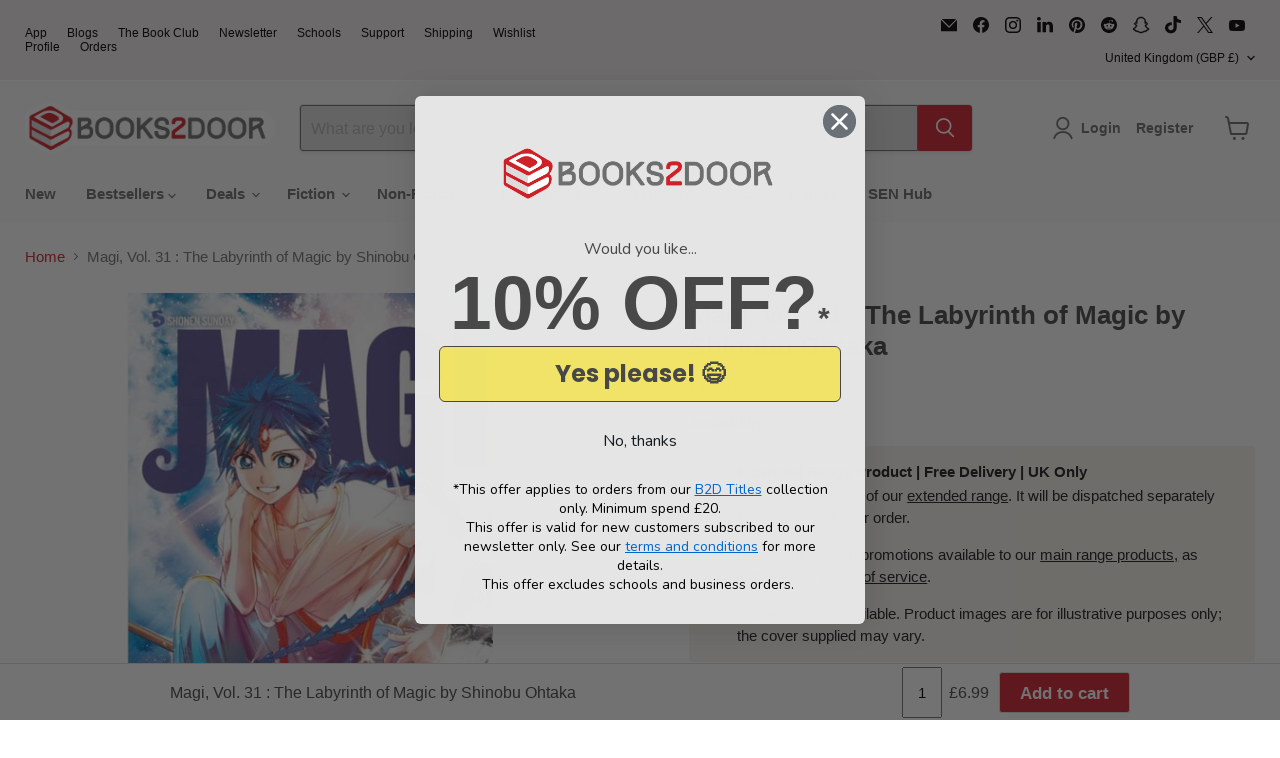

--- FILE ---
content_type: text/html; charset=utf-8
request_url: https://accounts.google.com/o/oauth2/postmessageRelay?parent=https%3A%2F%2Fwww.books2door.com&jsh=m%3B%2F_%2Fscs%2Fabc-static%2F_%2Fjs%2Fk%3Dgapi.lb.en.2kN9-TZiXrM.O%2Fd%3D1%2Frs%3DAHpOoo_B4hu0FeWRuWHfxnZ3V0WubwN7Qw%2Fm%3D__features__
body_size: 161
content:
<!DOCTYPE html><html><head><title></title><meta http-equiv="content-type" content="text/html; charset=utf-8"><meta http-equiv="X-UA-Compatible" content="IE=edge"><meta name="viewport" content="width=device-width, initial-scale=1, minimum-scale=1, maximum-scale=1, user-scalable=0"><script src='https://ssl.gstatic.com/accounts/o/2580342461-postmessagerelay.js' nonce="aOW58LJgjQfrX50ic3Y-Rg"></script></head><body><script type="text/javascript" src="https://apis.google.com/js/rpc:shindig_random.js?onload=init" nonce="aOW58LJgjQfrX50ic3Y-Rg"></script></body></html>

--- FILE ---
content_type: text/javascript; charset=utf-8
request_url: https://www.books2door.com/products/9781421598642.js
body_size: 562
content:
{"id":7353297928371,"title":"Magi, Vol. 31 : The Labyrinth of Magic by Shinobu Ohtaka","handle":"9781421598642","description":"An epic dungeon-busting adventure inspired by One Thousand and One Nights! Deep within the desert lie the mysterious Dungeons, vast stores of riches there for the taking by anyone lucky enough to find them and brave enough to venture into the depths from where few have ever returned. Plucky young adventurer Aladdin means to find the Dungeons and their riches, but Aladdin may be just as mysterious as the treasures he seeks. In order to revive the Kou Empire, Alibaba travels all over the world to establish a magical transport network. But his efforts are thwarted by Sinbad, whose friendship at times seems less than trustworthy. Meanwhile, Aladdin, Morgiana and Hakuryu hide out in the Great Rift, gathering strength for their return!; \u003cbr\u003e Pagination: 192 pages; \u003cbr\u003e Date of Publication: 23\/08\/2018\u003cdiv class=\"goodreadr\" data-isbn=\"9781421598642\"\u003e\u003c\/div\u003e","published_at":"2025-12-17T20:35:55+00:00","created_at":"2023-01-24T18:48:27+00:00","vendor":"Viz Media, Subs. of Shogakukan Inc","type":"Extended Range","tags":["Author_Shinobu Ohtaka","Binding_Paperback","Extended Range","Genre_Graphic novels","Imprint_Viz Media Subs. of Shogakukan Inc","Series_Magi"],"price":699,"price_min":699,"price_max":699,"available":true,"price_varies":false,"compare_at_price":699,"compare_at_price_min":699,"compare_at_price_max":699,"compare_at_price_varies":false,"variants":[{"id":42314014032051,"title":"Default Title","option1":"Default Title","option2":null,"option3":null,"sku":"9781421598642","requires_shipping":true,"taxable":false,"featured_image":null,"available":true,"name":"Magi, Vol. 31 : The Labyrinth of Magic by Shinobu Ohtaka","public_title":null,"options":["Default Title"],"price":699,"weight":150,"compare_at_price":699,"inventory_management":"shopify","barcode":"9781421598642","quantity_rule":{"min":1,"max":null,"increment":1},"quantity_price_breaks":[],"requires_selling_plan":false,"selling_plan_allocations":[]}],"images":["\/\/cdn.shopify.com\/s\/files\/1\/0024\/6874\/1219\/products\/9781421598642.jpg?v=1674588833"],"featured_image":"\/\/cdn.shopify.com\/s\/files\/1\/0024\/6874\/1219\/products\/9781421598642.jpg?v=1674588833","options":[{"name":"Title","position":1,"values":["Default Title"]}],"url":"\/products\/9781421598642","media":[{"alt":"Magi, Vol. 31 : The Labyrinth of Magic by Shinobu Ohtaka Extended Range Viz Media, Subs. of Shogakukan Inc","id":25008003186867,"position":1,"preview_image":{"aspect_ratio":0.644,"height":640,"width":412,"src":"https:\/\/cdn.shopify.com\/s\/files\/1\/0024\/6874\/1219\/products\/9781421598642.jpg?v=1674588833"},"aspect_ratio":0.644,"height":640,"media_type":"image","src":"https:\/\/cdn.shopify.com\/s\/files\/1\/0024\/6874\/1219\/products\/9781421598642.jpg?v=1674588833","width":412}],"requires_selling_plan":false,"selling_plan_groups":[]}

--- FILE ---
content_type: text/javascript; charset=utf-8
request_url: https://www.books2door.com/products/9781421598642.js
body_size: 522
content:
{"id":7353297928371,"title":"Magi, Vol. 31 : The Labyrinth of Magic by Shinobu Ohtaka","handle":"9781421598642","description":"An epic dungeon-busting adventure inspired by One Thousand and One Nights! Deep within the desert lie the mysterious Dungeons, vast stores of riches there for the taking by anyone lucky enough to find them and brave enough to venture into the depths from where few have ever returned. Plucky young adventurer Aladdin means to find the Dungeons and their riches, but Aladdin may be just as mysterious as the treasures he seeks. In order to revive the Kou Empire, Alibaba travels all over the world to establish a magical transport network. But his efforts are thwarted by Sinbad, whose friendship at times seems less than trustworthy. Meanwhile, Aladdin, Morgiana and Hakuryu hide out in the Great Rift, gathering strength for their return!; \u003cbr\u003e Pagination: 192 pages; \u003cbr\u003e Date of Publication: 23\/08\/2018\u003cdiv class=\"goodreadr\" data-isbn=\"9781421598642\"\u003e\u003c\/div\u003e","published_at":"2025-12-17T20:35:55+00:00","created_at":"2023-01-24T18:48:27+00:00","vendor":"Viz Media, Subs. of Shogakukan Inc","type":"Extended Range","tags":["Author_Shinobu Ohtaka","Binding_Paperback","Extended Range","Genre_Graphic novels","Imprint_Viz Media Subs. of Shogakukan Inc","Series_Magi"],"price":699,"price_min":699,"price_max":699,"available":true,"price_varies":false,"compare_at_price":699,"compare_at_price_min":699,"compare_at_price_max":699,"compare_at_price_varies":false,"variants":[{"id":42314014032051,"title":"Default Title","option1":"Default Title","option2":null,"option3":null,"sku":"9781421598642","requires_shipping":true,"taxable":false,"featured_image":null,"available":true,"name":"Magi, Vol. 31 : The Labyrinth of Magic by Shinobu Ohtaka","public_title":null,"options":["Default Title"],"price":699,"weight":150,"compare_at_price":699,"inventory_management":"shopify","barcode":"9781421598642","quantity_rule":{"min":1,"max":null,"increment":1},"quantity_price_breaks":[],"requires_selling_plan":false,"selling_plan_allocations":[]}],"images":["\/\/cdn.shopify.com\/s\/files\/1\/0024\/6874\/1219\/products\/9781421598642.jpg?v=1674588833"],"featured_image":"\/\/cdn.shopify.com\/s\/files\/1\/0024\/6874\/1219\/products\/9781421598642.jpg?v=1674588833","options":[{"name":"Title","position":1,"values":["Default Title"]}],"url":"\/products\/9781421598642","media":[{"alt":"Magi, Vol. 31 : The Labyrinth of Magic by Shinobu Ohtaka Extended Range Viz Media, Subs. of Shogakukan Inc","id":25008003186867,"position":1,"preview_image":{"aspect_ratio":0.644,"height":640,"width":412,"src":"https:\/\/cdn.shopify.com\/s\/files\/1\/0024\/6874\/1219\/products\/9781421598642.jpg?v=1674588833"},"aspect_ratio":0.644,"height":640,"media_type":"image","src":"https:\/\/cdn.shopify.com\/s\/files\/1\/0024\/6874\/1219\/products\/9781421598642.jpg?v=1674588833","width":412}],"requires_selling_plan":false,"selling_plan_groups":[]}

--- FILE ---
content_type: application/javascript; charset=utf-8
request_url: https://searchanise-ef84.kxcdn.com/preload_data.4r9j0E8h0X.js
body_size: 13037
content:
window.Searchanise.preloadedSuggestions=['box set','harry potter','rebecca yarros','shatter me','adult fiction','roald dahl','throne of glass','stephen king','fourth wing','percy jackson','dog man','colleen hoover','brandon sanderson','lord of the rings','star wars','tom gates','number blocks','ana huang','book set','dark romance','boys of tommen','red rising','enid blyton','mr men','robin hobb','cassandra clare','box sets','david walliams','manga box set','world book day','peppa pig','elsie silver','isadora moon','rick riordan','graphic novels','rainbow magic','lauren asher','haunting adeline','agatha christie','graphic novel','beast quest','hunger games','from blood and ash','oxford reading tree','book sets','rina kent','dork diaries','emily henry','sherlock holmes','warrior cats','famous five','board books','the hunger games','captain underpants','collection set','jane austen','sarah j maas','the witcher','little people big dreams','james patterson','holly black','winnie the pooh','how to train your dragon','bunny vs monkey','freida mcfadden','peter rabbit','lucy score','wheel of time','red queen','once upon a broken heart','baby books','júlia quinn','horrible histories','game of thrones','sticker books','penelope douglas','demon slayer','the cruel prince','one dark window','wings of fire','sticker book','off campus','early reader','alex rider','special edition','the inheritance games','shadow and bone','crescent city','never after','kristin hannah','the naturals','ali hazelwood','john gwynne','wimpy kid','sarah j mass','elle kennedy','twisted series','liz tomforde','iron flame','that’s not my','twisted tales','advent calendar','magnolia parks','mile high','maze runner','harry potter set','jujutsu kaisen','cat kid','doctor who','vampire diaries','terry pratchett','dr seuss','windy city','jacqueline wilson','colouring book','holly jackson','julia donaldson','book collection','cruel prince','sarah j','devils night','jennifer l armentrout','colouring books','harry po','little people','raven kennedy','read with oxford','sophie lark','a court','lights out','caraval series','secret seven','islamic books','little miss','romance books','legacy of gods','paw patrol','lottie brooks','tokyo ghoul','joe abercrombie','twisted love','tahereh mafi','you choose','lucinda riley','chloe walsh','football books','dragon ball','one piece box set','harriet muncaster','the deal','lynn painter','tessa bailey','leigh bardugo','holly webb','the housemaid','sara cate','activity books','board book','worst witch','lj ross','charles dickens','one piece','activity book','a court of thorns','onyx storm','becka mack','lisa jewell','dan brown','one of us is lying','chainsaw man','murder most unladylike','abby jimenez','george orwell','addicted to you','lee child','sound books','bad guys','better than the movies','carissa broadbent','pretty little liars','karin slaughter','chestnut springs','fighting fantasy','king of wrath','harry potter box set','divine rivals','pop up','pip and posy','fairy tales','young adult','penguin classics','early readers','vampire academy','a court of','blood and ash','little women','plated prisoner','beatrix potter','the story orchestra','jenny han','daughter of no worlds','lift the flap','king of sin','jade city','dance of thieves','god of malice','alice oseman','diary of a wimpy kid','a little life','lauren roberts','horrible science','it ends with us','harry potter illustrated','dick king smith','story orchestra','magic tree house','once upon','attack on titan','biff chip and kipper','that\'s not my','bear grylls','mick herron','stephanie garber','throne of glass box set','watch me','ultimate football heroes','kingdom of the wicked','babysitters club','richard osman','zodiac a','sound book','coleen hoover','inheritance games','laurie gilmore','anne of green gables','the summer i turned pretty','pierce brown','the book of azrael','collectors edition','ben miller','eric carle','miles kelly','national geographic','winnie and wilbur','never after series','stormlight archive','kids books','jaqueline wilson','book collections','bernard cornwell','malory towers','a touch of darkness','dirty bertie','the fine print','amelia fang','reading champion','bond books','winnie the witch','hey duggee','imagine me','harlan coben','hairy maclary','scarlett st clair','robin stevens','my hero academia','sarah j m','manga set','funny bones','kathy reichs','rachel bright','how to draw','the s','windy city series','trials of apollo','jack reacher','a court of thorns and roses','atomic habits','the lord of the rings','chris carter','brutal prince','this woven kingdom','free book','ann cleeves','oxford reading','jennifer lynn barnes','picture books','nosy crow','big nate','biff and chip','throne o','anna jacobs','magnus chase','the selection','zodiac ac','usborne beginners','percy the park keeper','erin hunter','christina henry','katee robert','elsie sil','bond 11 plus','reading champions','the vampire diaries','pamela butchart','when the moon hatched','girl in pieces','puzzle books','spy x family','ronald dahl','comic books','binding 13 set','poppy war','consider me','fantasy romance','daisy meadows','forth wing','toddler books','l j ross','dav pilkey','manga box','kings of sin','read write inc','darren shan','usborne collection','football heroes','devils night series','sunrise on the reaping','sprayed edges','stephen fry','the prison healer','lore olympus','childrens books','fantasy books','christina lauren','briar u','emily mcintire','shirley hughes','monica murphy','sarah adams','harry pott','flat stanley','seven sisters','the expanse','prison healer','taylor jenkins reid','alice in wonderland','biff chip','non fiction','throne of','audio books','adult books','dark tower','draw with rob','the maze runner','the ritual','anne rice','boys of','twilight saga','addicted series','priddy books','little stranger','hunting adeline','fredrik backman','dogman books','tin tin','box set manga','stephanie archer','pop up books','learn to read','nancy drew','read it yourself','peter james','islamic books for kids','faraway tree','meg and mog','robert galbraith','ken follett','playing for keeps','unicorn academy','say you swear','geronimo stilton','caraval box set','the poppy war','manga boxset','sarah j ma','death note','assassins creed','look inside','true crime','six of crows','jamie smart','leigh rivers','solo leveling','baby book','the serpent and the wings','emily rath','tom fletcher','dork diaries set','disney twisted tales','books collection','wild love','an ember in the ashes','usborne set','keeper of the lost cities','school for good and evil','harry potter collection','samantha shannon','kerri maniscalco','throne of gl','anthony horowitz','michael connelly','david williams','books set','sticker dolly dressing','chronicles of narnia','sticker dolly','rachel gillig','kate stewart','michael rosen','nursery rhymes','stranger things','acotar series','riley sager','tate james','archers voice','planet omar','adam kay','barry loser','gods and monsters','a court of th','joke book','peep inside','rebecca ross','leather bound','v e schwab','cook books','philip pullman','usborne sticker','mortal instruments','topsy and tim','dilly court','martina cole','sophie kinsella','roald dahl collection','the bridge kingdom','wilbur smith','book series','it starts with us','jules verne','true blood','kill joy','sally rooney','easy classics','steve cavanagh','harry p','judy blume','a c','manga box sets','throne of g','ultimate football','blue lock','zodiac aca','boys o','rabbit and bear','wizard of oz','percy ja','the dark tower','mr gum','meghan quinn','mallory towers','city of gods and monsters','jay kristoff','lyla sage','jessa hastings','book of azrael','penelope dou','alison weir','anna todd','conn iggulden','elsie s','once u','my little pony','the b','warrior cats series 3','king of','naughtiest unicorn','disney princess','lemony snicket','shadow hunters','a court o','the w','oliver jeffers','dirty air','lone wolf','david baddiel','maggie sparks','billy and the mini monsters','ugly love','one punch man','storey treehouse','the secret history','david baldacci','wild robot','growing up','a cou','secret kingdom','horrid henry','skulduggery pleasant','sea quest','butcher and blackbird','lockwood and co','historical fiction','little tiger','tree house','spy family','dragon ball z','haunting a','the school for good and evil','dungeons and dragons','free books','katherine rundell','human body','jilly cooper','the folk of the air','laura thalassa','greek mythology','my first','complete collection','usborne sound books','love and other words','elle ke','jill tomlinson','oi frog','rivers of london','mary e pearson','science fiction','dragon masters','a court of thorn','football superstars','victoria aveyard','usborne books','peppa pig collection','if he had been with me','world war 2','ian rankin','dk eyewitness','zoes rescue zoo','sarah j maa','jolly phonics','things we never got over','off campus series','the way i used to be','simon scarrow','fantastic beasts','elle kenn','ice breaker','believe me','shatter m','suzanne collins','usborne sound','trial of the sun queen','good girls guide to murder','number block','the gruffalo','a thousand boy kisses','pride and prejudice','the last kingdom','robert jordan','jurassic park','pete the cat','bridgerton books','a series of unfortunate events','judy moody','truly devious','first readers','anna huang','dairy of a wimpy kid','geek girl','does it hurt','the p','ali hazel','christmas book','a song of ice and fire','paddington bear','animal ark','kane chronicles','boys of to','dear zoo','jeremy strong','jane eyre','throne of gla','marissa meyer','city of brass','house of night','the secret','dk books','tom palmer','usbourne books','horrible history','penelope d','stalking jack the ripper','ana hu','naruto box set','book tok','ana hua','the na','powerless lauren','h d carlton','nancy birtwhistle','fantasy box set','patricia cornwell','animal books','daughter of the pirate king','king of scars','jill murphy','penn cole','the serpent and the wings of night','joke books','dean koontz','a curse for true love','alex aster','heart stopper','robert greene','five nights at freddys','the sweetest','adult box sets','john grisham','one piece box','tracy wolff','gold rush ranch','alpha blocks','animal farm','sylvia day','noisy books','sarah maas','marie lu','destroy me','nicholas sparks','rainbow fairy','the wild robot','louise penny','tj klune','jennifer l','mental health','discovery of witches','bob books','if we were villains','john marrs','sabaa tahir','adult romance','colour monster','the dinosaur that pooped','usborne phonics','james bond','birthday girl','ana huan','school of good and evil','the silent patient','ben aaronovitch','julia donaldson collection','cook book','terry brooks','dr who','project x','rainbow fairies','ve schwab','phonics books','classic collection','brandon san','first words','sam wu','the song of achilles','kiss of deception','point horror','diary of a wimpy','land of stories','the mortal instruments','emily mc','shatter me series','horse books','adult fantasy','haunting ad','five survive','alex cross','kids book sets','percy jack','jojo moyes','the wheel of time','book bundle','fyodor dostoevsky','julia don','poppy and sam','malorie blackman','the predator','a co','star trek','the babysitters club','dungeon crawler','damaged books','peter pan','howls moving castle','the plated prisoner','the art of war','once upon a broken','diana gabaldon','dragon age','liz tom','a christmas carol','once upo','j r ward','flash cards','virginia andrews','cgp books','the will of the many','boys of t','christmas books','a discovery of witches','crimson moth','house of earth and blood','wigglesbottom primary','folk of the air','robin ho','stephanie gar','the seven year slip','julia donal','we hunt the flame','powerless series','catherine cowles','emma carroll','the mindfuck series','heated rivalry','king of pride','isaac asimov','we were liars','roald da','junji ito','puzzle book','peter may','tom percival','mistborn trilogy','the atlas six','jane austin','scarlet and ivy','wheres wally','magnolia park','fourth w','brambly hedge','the natural','richard scarry','george martin','james islington','skullduggery pleasant','thats not my','colleen hoo','a court of thor','ten minutes to bed','thomas the tank engine','zodiac series','mina lima','dotty detective','raymond e feist','marcus rashford','magic treehouse','a court of tho','the raven cycle','where’s wally','t kingfisher','philippa gregory','what the ladybird heard','the serpent','clothbound classics','the way of kings','chris colfer','julia dona','adrian tchaikovsky','rose hill','all souls','virginia woolf','throne of glass series','my hero','search and find','rick rio','broken bonds','the land of stories','wuthering heights','usborne sticker books','the seven husbands of evelyn hugo','his dark materials','normal people','scott pilgrim','den of vipers','naomi novik','sara j maas','emily wilde','stick man','court of thorns and roses','tess gerritsen','michelle paver','david eddings','how to train','starting school','kathleen glasgow','dinosaur books','jo nesbo','alice feeney','fonda lee','what if','mirabelle books set','hannah grace','horrible geography','shatter me box set','elle k','omar suleiman','garth nix','harry potter hardback','ana h','kids box sets','claire douglas','devney perry','harry potter minalima','steven king','twisted hate','percy jac','chloe wa','murder mystery','val mcdermid','harry potter book set','haunting ade','romance box set','agatha raisin','kristen hannah','warrior cat','learning to read','warrior cats series 5','michael morpurgo','penelope do','sarah j mas','oxford tree','vinland saga','dark olympus','brandon sa','chloe wal','god of fury','harry potter box','sue graves','slow horses','biff chip kipper','king of greed','the darkest minds','the h','the secret garden','dragon realm','once upon a broken heart series','the in','the love hypothesis','fifty shades','rebecca ya','middle school','twisted games','the boy who grew dragons','free book collection','gild series','maisy mouse','the originals','taylor swift','spy dog','see inside','the nat','chestnut spring','girls books','hungry caterpillar','greek myths','the priory of the orange tree','cressida cowell','spot the dog','the stolen heir','jd kirk','kids box set','bridge kingdom','last kids on earth','the kiss of deception','art of war','the last hours','miss marple','the made series','self help','cathy glass','dr suess','a good girl','10 minutes to bed','as good as dead','children’s books','land of roar','collen hoover','dave pigeon','tom gate','diary of','the plated prisoner series','ken liu','j r r tolkien','books collection set','acorn wood','jk rowling','jennifer armentrout','infernal devices','room on the broom','god of','dragon ball super','laini taylor','crime fiction','once up','john g','wind in the willows','oxford reading tree level 1','serpent and dove','to kill a kingdom','jodi picoult','fourth win','world book day 2025','virgin river','penguin classic','michael grant','before the coffee gets cold','spanish books','freida m','my first reading library','the inher','caught up','maggie stiefvater','the bone season','usborne reading','hades x persephone','noughts and crosses','berserk deluxe','the n','elle ken','rina ken','the nightingale','the crimson moth','crave series','bleach box set','amber v nicole','murderous maths','national trust','red r','heroes of olympus','world war','the alchemist','who let the gods out','ladybird books','christmas stories','judith kerr','red ri','chris ryan','king of sins','david walliam','touch of darkness','hotel flamingo','david wall','percy j','sue hendra','face off','julia donaldson set','harry potter slytherin','hannah gold','diary o','baby sitters club','puffin classics','robin hood','touch and feel','daisy and the trouble with','lunar chronicles','blood and steel','bunny vs','edward marston','disney books','pucking around','diary of wimpy kid','times tables','mark lawrence','comic book','wishing chair','cookery books','rangers apprentice','learning resources','lucinda riley 7 sisters','the l','a good girls','usborne look inside','jolly postman','the r','the striker','danielle lori','usborne lift the flap','the walking dead','the sinner','clive cussler','elle kenned','magic faraway tree','danny dingle','twisted lies','a court of t','the se','king of envy','ember in the ashes','one dark','tom gates series 1','the hobbit','her soul to take','ross welford','throne of glas','the seven sisters','christmas collection','the remnant chronicles','cat in the hat','mary poppins','behaviour matters','willow winters','julia d','how to','the raven boys','maz evans','the sandman','sun eater','the hunger','kids collection','mortal engines','national geographic kids','start reading','jenny colgan','karen mcmanus','madeline miller','my fault','air fryer','horror books','young bond','beast quest series 1','job lot','princess diaries','box set adult','five nights','fairy tale','the boy at the back of the class','the bone witch','the natu','elle kenne','l j shen','roald dah','mini books','james herriot','dark roman','crowns of nyaxia','dinosaur roar','sherlock bones','cathy cassidy','the never king','the f','hardback books','box set romance','dreamland billionaires','accelerated reader','romance series','brynne weaver','the fourth wing','paige toon','mr penguin','lord o','rich dad poor dad','once upon a','deep end','j k rowling','100 things to know','dark verse','mark billingham','toy story','emily m','elsie silv','jodi taylor','the house','lady of darkness','elsie si','special editions','douglas adams','defy the night','guess how much i love you','tokyo ghoul re','empire of silence','a good girls guide to murder','made series','paisley hope','kes gray','the chronicles of narnia','cs lewis','choose your own adventure','beast quest series 11','zoe’s rescue zoo','fairy tail','book points','h g wells','dark rom','chris ferrie','usborne history','dragon master','timmy failure','usborne science','city of bones','beach read','dci ryan','thomas the tank','the very hungry caterpillar','the d','magic animal friends','pop up book','thursday murder club','john green','throne of glass set','sprayed edge','jeffrey archer','from blood','reading library','bedtime stories','dream harbor','hitchhikers guide to the galaxy','ken follet','press start','pages and co','book box set','percy jackson set','shatter me novellas','colleen h','red ris','edgar allan poe','elena ferrante','the cruel','ten little','song of achilles','sweet cherry','the book thief','the ballad of never after','enid bl','james herbert','football school','mr men collection','lancaster prep','mariana zapata','the m','assistant to the villain','julia do','christmas carol','sailor moon','v.e schwab','roald d','david wa','jrr tolkien','black beauty','a darker shade of magic','book box','c s lewis','andy weir','rainbow grey','boys of tomm','morganville vampires','after series','spider man','john gw','the right move','divine rival','andy griffiths','jill mansell','book of az','if love','happy place','11 plus books','brandon sander','rosie goodwin','richelle mead','charlottes web','flap books','cassandra cla','reading books','fearless lauren','learning books','booktok books','court of thorns','twisted tale','charlaine harris','elizabeth lim','guiness book of records','wolf brother','becky chambers','enid b','my first library','brandon sanders','stitch head','bear hunt','bunny v monkey','life is strange','narwhal and jelly','fine print','the wi','done and dusted','the natura','oliver twist','anne frank','tales from acorn wood','the natur','twin crowns','lj ross dci ryan','keri lake','world book day books','binding 13 series','thomas and friends','the a','where\'s wally','jennifer lynn','rick r','treasure cove','princess in black','lonely planet','gossip girl','adventures on trains','lord of the','jojo\'s bizarre adventure','unravel me','winnie the poo','shifty mcgifty','king of sloth','the psychology of money','j d kirk','stephen kin','the ever king','flip flap','john gwy','football rising stars','agatha oddly','barrington stoke','books for boys','james pa','boys of tommen series','first law','dc comics','limited edition','ladybird readers','the house at the edge of magic','islamic book','book day','cat kid comic club','ben and holly','toto the ninja cat','axel scheffler','dune box set','psychology of money','julia donald','if only i had told her','leave me behind','fullmetal alchemist','rachel reid','robert harris','carley fortune','fourth wi','cassandra c','on wings of blood','lesley pearse','warrior cats series 2','my weird school','books for girls','the secret seven','kate mosse','christopher paolini','nora roberts','hunger ga','good girl','magic tree','spark of the','scarlett st','world book','percy jackso','first reader','hush hush','addicted to you series','the infernal devices','the naughtiest unicorn','jamie oliver','dinosaur cove','baby university','king arthur','48 laws of power','ya books','musical books','asterix box set','diary of a','dog ma','the summer','guinness book of records','serena valentino','brutal birthright','red rising series','lord of the flies','slough house','childrens book collections','guinea pig','karin slaughter books','fear street','phillip pullman','deborah harkness','shadow of the fox','audio book','katie kirby','the inheritance','history of middle earth','olivie blake','good girl bad blood','the stormlight archive','pokemon adventures','looshkin books','dk find out','an inspector calls','in the night garden','clive barker','martha wells','the faraway tree','leia stone','book bundles','tom clancy','derek landy','resident evil','this woven','magnolia pa','play along','the book','percy jacks','tokyo ghoul box set','fire and blood','yona of the dawn','dance of','charlie higson','lisa jewel','good omens','dinosaur club','let’s pretend','freida mc','rhythm of war','sophie anderson','manchester united','collins easy learning','bungo stray dogs','wimpy kids','diary of a whimpy kid','divergent series','out on a limb','daughter of smoke and bone','the zodiac','j bree','elena armas','beast quest series 2','war horse','dot to dot','mr majeika','box set kids','ignite me','wonky donkey','treasure island','grace reilly','lonesome dove','r l stine','ashley poston','pippi longstocking','the maddest','bunny monkey','charlie bone','chelsea court','hunter x hunter','h.d carlton','rewind it back','bob mortimer','the bolds','let them','the night circus','bond 11 assessment papers','famous five collection','lord of','project hail mary','karen m mcmanus','book mark','george rr martin','dark romance books','john le carre','vampire aca','the colour monster','lauren as','series of unfortunate events','jim butcher','picture book set','jeff kinney','stephanie meyer','childrens classics','the last bear','interactive books','cassandra cl','save me','rick rior','first little readers','red queen series','mary berry','science books','the inheritance games series','fifty shades of grey','disney villains','terry pratchet','charlie and lola','twilight box set','hilary mantel','rebecca y','books for 6 year olds','joe aber','never lie','jaqueline wilson books','puzzle quest','nothing like the movies','captive prince','enid bly','patrick rothfuss','king of battle and blood','disney twisted','jeremy clarkson','sam taplin','dork diary','quentin blake','the folk of air','empire of the vampire','how does it feel','mark twain','childrens collections','never touch','david w','ladybird tales','robert muchamore','the inheritance game','assassin\'s creed','harper l woods','adult box set','fantasy series','hey jack','devil’s night','first reading','warrior cats series 1','short stories','hunting ad','jennifer hartmann','the fifth season','dark roma','worst week ever','light lark','laura nowlin','crooked kingdom','the book of az','ninth house','curious george','dark r','hunting a','rising stars','middle earth','harry potte','the pr','wild eyes','the poppy','windy c','pinch of nom','a curse so dark and lonely','ann liang','ali haze','diana wynne jones','fairy books','lockwood & co','katie morag','the e','farseer trilogy','advent calendars','tricia levenseller','liz t','rachel caine','secret garden','13 storey treehouse','the shadow of the gods','r f kuang','postman pat','children of time','apothecary diaries','big dreams','shain rose','divine ri','look and find','ali haz','a court of mist and fury','dog m','jennifer killick','helen peters','penguin clothbound','kid normal','my dark romeo','magic painting','the ma','royal elite','would you rather','off camp','to kill a mockingbird','alice in borderland','traditional tales','robin h','mercedes ron','franz kafka','lucy sc','jr ward','oscar wilde','the shepherd king','lauren kate','brigid kemmerer','hd carlton','the empyrean','two twisted crowns','ian fleming','the red queen','the mountain is you','adult fiction box set','new adult','the great gatsby','danielle l jensen','the inh','adrian mole','minecraft books','number blo','the sun and the star','frank herbert','crime and punishment','paulo coelho','tractor ted','the g','the owl who was afraid of the dark','david walli','throne of the fallen','manga sets','picture book','lauren a','off to the races','spark of the everflame','anne fine','blood of hercules','jane a','midnight sun','veronica roth','owl babies','the wrong bride','just for the summer','clever kids','god of war','jojos bizarre adventure','blake crouch','mickey mouse','all for the game','fact books','a cour','lucy foley','spy school','kennedy ryan','colour blocks','red white and royal blue','womens murder club','the promised neverland','tillie cole','wings of fire graphic novels','bone witch','the summer i turned pretty series','lift the flap books','the sword of','diary of a wimp','donna tartt','mo willems','little people big dream','they both die at the end','rick and morty','off cam','read with oxford stage 6','stephen ki','investigators series children books','picking daisies on','emily mcintyre','dinosaur that pooped','books for 5 year olds','alex t smith','a good girls guide','oxford reading tree level 6','m c beaton','little badman','oxford read','naughtiest girl','one day','final offer','questions and answers','convertible book','black dagger brotherhood','boys guide to growing up','once upon a b','early reader set','fantasy box sets','james clavell','james dashner','the cruel prince series','the kane chronicles','children\'s books','northern lights','john flanagan','wild side','the last kids on earth','folk of air','empyrean series','sunshine stables','kingdom of ash','the last letter','hunting ade','to all the boys','brown bear','word search','atlas six','trudi canavan','sci fi','king o','windy ci','lucy s','clearance sale','hamish macbeth','morris gleitzman','lynley dodd','children books','murder most','the i','lynette noni','greek myth','holly bla','football academy','coloring books','elif shafak','adult colouring','philip reeve','six crimson cranes','james p','kids graphic novels','the wishing chair','weird but true','chloe wals','i survived','sword of','behind the net','kids collections','stone age','one p','beast quest series','picture book collection','court of','red q','agatha ch','kids book','from blood and ash series','gideon the ninth','book lovers','wizards of once','dark ro','outlander series','the magic faraway tree','vampire a','fireman sam','peter and jane','ella maise','worlds worst','dogman series','boys books','wolf hall','girls guide to growing up','avatar the last airbender','the school of good and evil','hunger gam','vampire d','vince flynn','fourth wing series','unicorn magic','t l swan','jamie johnson','kids book set','rina ke','six of crow','graphic no','scott lynch','paper princess','rebecca yarr','little library','one of us is back','things we left behind','booker prize','hard cover','the su','harry potter books','metal slinger','meagan brandy','st clares','jeffery deaver','god o','terry pra','a touch of chaos','the silmarillion','diary of a w','six tudor queens','stephenie meyer','good girls','spicy books','horrid henry early reader','assassination classroom','raven cycle','a murder most unladylike','gangsta granny','zoe rescue zoo','ivy and bean','numberblocks annual','julia donaldson songbirds','artemis fowl','katherine woodfine','solar system','michelle harrison','off ca','harry potter ravenclaw','kill switch','gold rush','stick dog','cooking books','flower fairies','daughter of no world','adalyn grace','impossible creatures','dance of th','lucy sco','beginner reader','diary of a wimpy kid set','no longer human','the lion the witch and the wardrobe','shark in the park','taylor jenkins','lord of the ri','these violent delights','albert camus','michael mor','magnolia p','john gwynn','the t','peanut jones','bond book','chris haughton','progress with oxford','hunger game','mystery box','happy families','shogun james clavell','the summer i turned','the invisible life of addie larue','the vam','stephanie g','boxed set','book of a','thomas harris','kate atkinson','deluxe edition','jennifer saint','boys growing up','margaret atwood','usborne peep inside','adult colouring books','thriller books','manchester city','sensory books','patrick ness','little tiger press','roald dahl box set','the popp','dorling kindersley','the land of roar','oliver moon','christmas colouring books','peter rabbit collection','roman mysteries','lauren ash','classic books','anton du beke','heavenly bodies','cornelia funke','the duke and i','karen rose','angela marsons','the sweetest obsession','terry p','hugh howey','joe wicks','if love series','pumpkin spice','usborne reading collection','box set fantasy','the wit','moby dick','creative writing books','the worst witch','the pri','abi elphinstone','m g leonard','dk findout','agatha c','the book of a','the witch collector','adventure time','arsene lupin','mummy fairy and me','disney cars','harry pot','sierra simone','the night before christmas','hard back','the mysterious benedict society','music books','the hun','monty jay','usborne activity','vampire dia','l j smith','a touch of','emily hen','agatha chr','vampire ac','julie kagawa','anne of green','hunger g','vampire di','brandon sand','dragon girls','owl diaries','diary of the wimpy kid','world book day 2023','powerless trilogy','daughter of','play with me','the boy','michael crichton','babysitter club','king of w','nick butterworth','rebel girls','harry potter boxset','richard castle','stolen heir','terry prat','full metal alchemist','matt haig','books for','mr me','fire engine','good girls guide','usborne sound book','childrens book sets','crime box sets','history books','dark rise','the four horsemen','the empyrean series','jane aus','slam dunk','paula harrison','kiera cass','young samurai','e l james','zoe\'s rescue zoo','naruto box','percy jackson box set','children collection','cormac mccarthy','nisha j tuli','the last','colleen hoov','black butler','red eye','escape room','little princess','fredrick backman','bible stories','maureen johnson','adam blade','ruthless vows','rachel lynch','hopeless heroes','roal dahl','big cat','liz to','caroline kepnes','that’s not my books','usbourne sticker','dolly alderton','legacy o','taming 7 chloe walsh','the inheri','shadow hunter','key stage 2','holly bourne','ladybird read it yourself','jennifer l armen','last kingdom','romance set','funny story','thomas taylor','schofield and sims','one pie','vampire knight','sophie mckenzie','usborne box set','house of flame and shadow','ancient myths','one dark win','jennifer l ar','war and peace','hardy boys','young readers','the vampire','one pi','toni morrison','jasmine mas','gone series','the wizard of oz','heaven official\'s blessing','walking dead','restore me','the cat in the hat','bunny v','baby aliens','me before you','colleen hover','defy me','bridget jones','george r r martin','this wo','mark greaney','ali ha','the wicked king','the picture of dorian gray','j d robb','oxford reading tree set','s.t abby','the dark','legacy of god','the cruel p','when in rome','brent weeks','cloth bound','the twits','inheritance cycle','rob biddulph','house of','four horsemen','the name of the wind','three body problem','i can read','hg wells','freida mcfa','books for 2 year olds','flowers in the attic','daisy and the trouble','dresden files','claude books','one piece box set 1','chapter books','key stage 1','danny dingles','once upon a br','bizzy bear','knockemout series','dork d','when the moon','haunting adel','collector\'s edition','lets pretend','darkest minds','john steinbeck','neon gods','the jolly postman','daughter of no','broken earth','tamora pierce','jennifer l a','rebecca yarro','lily gold','roald dahl set','strange the dreamer','the midnight library','way of kings','oxford owl','kate ellis','terry pr','varjak paw','julia donaldso','brandon sanderso','read with oxford stage 5','temperance brennan','one piece omnibus','the witch','the boys','the knight and the moth','little prince','box se','ninja kid','reading ladder','hands are not for hitting','house of devils','hannah bonam young','tik tok','l.j shen','the summer i','animal stories','every summer after','matt oldfield','classics collection','think and grow rich','yours truly','stephanie garb','the art of','summer i turned pretty','king of sin series','from bloo','emily mcin','savage lands','hide and seek','oxford phonics','stephen hawking','mr m','diary of a wi','beautiful creatures','raven boys','book of','the cr','pittacus lore','finger puppet books','shatter ne','fantastic mr fox','slinky malinki','lj ross dci ryan set','asterix omnibus','harry potter house edition','georgette heyer','the spanish love deception','alex bell','thats not my books','katherine arden','the ho','red risi','the raven','greek gods','my first book','i wonder why','david wallia','horus heresy','agatha chris','dragon ball box set','unfinished tales','promised in fire','enid blyt','harry potter series','crazy rich asians','joseph delaney','peter ra','peppa pi','carol vorderman','game of','tom ga','goodnight punpun','agatha chri','call the midwife','the trials of apollo','a fate inked in blood','dread wood','demon headmaster','dilly court books','a good gir','heartless hunter','sherlock homes','amazing machines','jim kay','the c','magnolia par','my hero academia box set','sophie la','pages & co','captain under','ally carter','shadow of the gods','the mind','peace at last','dork dia','white nights','lord of the ring','twilight set'];

--- FILE ---
content_type: text/javascript; charset=utf-8
request_url: https://www.books2door.com/products/9781421598642.js
body_size: 1135
content:
{"id":7353297928371,"title":"Magi, Vol. 31 : The Labyrinth of Magic by Shinobu Ohtaka","handle":"9781421598642","description":"An epic dungeon-busting adventure inspired by One Thousand and One Nights! Deep within the desert lie the mysterious Dungeons, vast stores of riches there for the taking by anyone lucky enough to find them and brave enough to venture into the depths from where few have ever returned. Plucky young adventurer Aladdin means to find the Dungeons and their riches, but Aladdin may be just as mysterious as the treasures he seeks. In order to revive the Kou Empire, Alibaba travels all over the world to establish a magical transport network. But his efforts are thwarted by Sinbad, whose friendship at times seems less than trustworthy. Meanwhile, Aladdin, Morgiana and Hakuryu hide out in the Great Rift, gathering strength for their return!; \u003cbr\u003e Pagination: 192 pages; \u003cbr\u003e Date of Publication: 23\/08\/2018\u003cdiv class=\"goodreadr\" data-isbn=\"9781421598642\"\u003e\u003c\/div\u003e","published_at":"2025-12-17T20:35:55+00:00","created_at":"2023-01-24T18:48:27+00:00","vendor":"Viz Media, Subs. of Shogakukan Inc","type":"Extended Range","tags":["Author_Shinobu Ohtaka","Binding_Paperback","Extended Range","Genre_Graphic novels","Imprint_Viz Media Subs. of Shogakukan Inc","Series_Magi"],"price":699,"price_min":699,"price_max":699,"available":true,"price_varies":false,"compare_at_price":699,"compare_at_price_min":699,"compare_at_price_max":699,"compare_at_price_varies":false,"variants":[{"id":42314014032051,"title":"Default Title","option1":"Default Title","option2":null,"option3":null,"sku":"9781421598642","requires_shipping":true,"taxable":false,"featured_image":null,"available":true,"name":"Magi, Vol. 31 : The Labyrinth of Magic by Shinobu Ohtaka","public_title":null,"options":["Default Title"],"price":699,"weight":150,"compare_at_price":699,"inventory_management":"shopify","barcode":"9781421598642","quantity_rule":{"min":1,"max":null,"increment":1},"quantity_price_breaks":[],"requires_selling_plan":false,"selling_plan_allocations":[]}],"images":["\/\/cdn.shopify.com\/s\/files\/1\/0024\/6874\/1219\/products\/9781421598642.jpg?v=1674588833"],"featured_image":"\/\/cdn.shopify.com\/s\/files\/1\/0024\/6874\/1219\/products\/9781421598642.jpg?v=1674588833","options":[{"name":"Title","position":1,"values":["Default Title"]}],"url":"\/products\/9781421598642","media":[{"alt":"Magi, Vol. 31 : The Labyrinth of Magic by Shinobu Ohtaka Extended Range Viz Media, Subs. of Shogakukan Inc","id":25008003186867,"position":1,"preview_image":{"aspect_ratio":0.644,"height":640,"width":412,"src":"https:\/\/cdn.shopify.com\/s\/files\/1\/0024\/6874\/1219\/products\/9781421598642.jpg?v=1674588833"},"aspect_ratio":0.644,"height":640,"media_type":"image","src":"https:\/\/cdn.shopify.com\/s\/files\/1\/0024\/6874\/1219\/products\/9781421598642.jpg?v=1674588833","width":412}],"requires_selling_plan":false,"selling_plan_groups":[]}

--- FILE ---
content_type: text/javascript; charset=utf-8
request_url: https://www.books2door.com/products/9781421598642.js
body_size: 523
content:
{"id":7353297928371,"title":"Magi, Vol. 31 : The Labyrinth of Magic by Shinobu Ohtaka","handle":"9781421598642","description":"An epic dungeon-busting adventure inspired by One Thousand and One Nights! Deep within the desert lie the mysterious Dungeons, vast stores of riches there for the taking by anyone lucky enough to find them and brave enough to venture into the depths from where few have ever returned. Plucky young adventurer Aladdin means to find the Dungeons and their riches, but Aladdin may be just as mysterious as the treasures he seeks. In order to revive the Kou Empire, Alibaba travels all over the world to establish a magical transport network. But his efforts are thwarted by Sinbad, whose friendship at times seems less than trustworthy. Meanwhile, Aladdin, Morgiana and Hakuryu hide out in the Great Rift, gathering strength for their return!; \u003cbr\u003e Pagination: 192 pages; \u003cbr\u003e Date of Publication: 23\/08\/2018\u003cdiv class=\"goodreadr\" data-isbn=\"9781421598642\"\u003e\u003c\/div\u003e","published_at":"2025-12-17T20:35:55+00:00","created_at":"2023-01-24T18:48:27+00:00","vendor":"Viz Media, Subs. of Shogakukan Inc","type":"Extended Range","tags":["Author_Shinobu Ohtaka","Binding_Paperback","Extended Range","Genre_Graphic novels","Imprint_Viz Media Subs. of Shogakukan Inc","Series_Magi"],"price":699,"price_min":699,"price_max":699,"available":true,"price_varies":false,"compare_at_price":699,"compare_at_price_min":699,"compare_at_price_max":699,"compare_at_price_varies":false,"variants":[{"id":42314014032051,"title":"Default Title","option1":"Default Title","option2":null,"option3":null,"sku":"9781421598642","requires_shipping":true,"taxable":false,"featured_image":null,"available":true,"name":"Magi, Vol. 31 : The Labyrinth of Magic by Shinobu Ohtaka","public_title":null,"options":["Default Title"],"price":699,"weight":150,"compare_at_price":699,"inventory_management":"shopify","barcode":"9781421598642","quantity_rule":{"min":1,"max":null,"increment":1},"quantity_price_breaks":[],"requires_selling_plan":false,"selling_plan_allocations":[]}],"images":["\/\/cdn.shopify.com\/s\/files\/1\/0024\/6874\/1219\/products\/9781421598642.jpg?v=1674588833"],"featured_image":"\/\/cdn.shopify.com\/s\/files\/1\/0024\/6874\/1219\/products\/9781421598642.jpg?v=1674588833","options":[{"name":"Title","position":1,"values":["Default Title"]}],"url":"\/products\/9781421598642","media":[{"alt":"Magi, Vol. 31 : The Labyrinth of Magic by Shinobu Ohtaka Extended Range Viz Media, Subs. of Shogakukan Inc","id":25008003186867,"position":1,"preview_image":{"aspect_ratio":0.644,"height":640,"width":412,"src":"https:\/\/cdn.shopify.com\/s\/files\/1\/0024\/6874\/1219\/products\/9781421598642.jpg?v=1674588833"},"aspect_ratio":0.644,"height":640,"media_type":"image","src":"https:\/\/cdn.shopify.com\/s\/files\/1\/0024\/6874\/1219\/products\/9781421598642.jpg?v=1674588833","width":412}],"requires_selling_plan":false,"selling_plan_groups":[]}